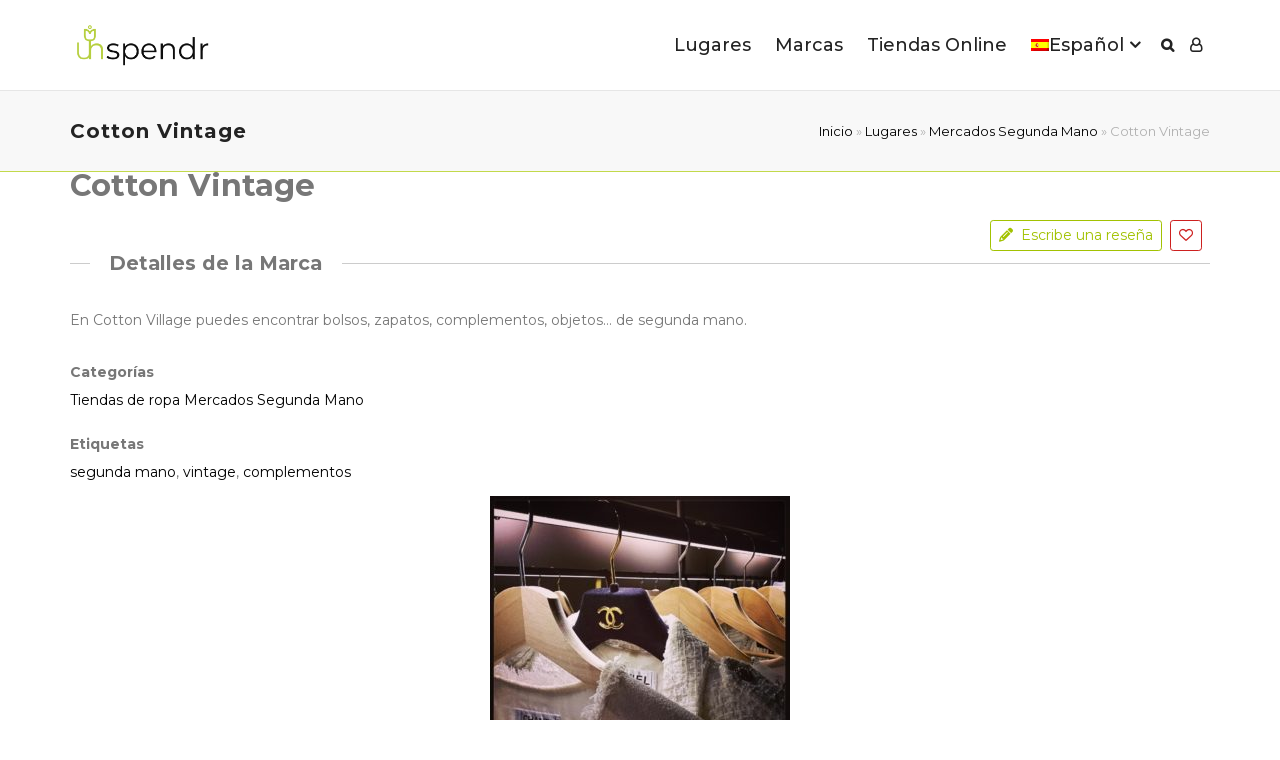

--- FILE ---
content_type: text/css; charset=utf-8
request_url: https://www.unspendr.com/wp-content/themes/aardvark/lib/css/bp-theme.css?ver=4.46
body_size: 7134
content:
/* CSS always active */

/*--------------------------------------------------------------------------------------

General

--------------------------------------------------------------------------------------*/

/*--------------------------------------------------------------
Loading
--------------------------------------------------------------*/

@-webkit-keyframes loader-pulsate {
from {
color: inherit !important;
-webkit-box-shadow: none;
box-shadow: none;
opacity: 1;
}
to {
color: inherit !important;
-webkit-box-shadow: none;
box-shadow: none;
opacity: 0.6;
}
}
@-moz-keyframes loader-pulsate {
from {
color: inherit;
-webkit-box-shadow: none;
box-shadow: none;
opacity: 1;
}
to {
color: inherit;
-webkit-box-shadow: none;
box-shadow: none;
opacity: 0.6;
}
}

/*--------------------------------------------------------------
Avatars
--------------------------------------------------------------*/

.gp-theme .gp-bp-hover-effect {
position: absolute;
overflow: hidden;
width: 100%;
height: 100%;
padding: 50% 0;
border-radius: 100%;
background: rgba(0,0,0,0.4);
color: #fff;
font-size: 24px;
opacity: 0;
transition: all 0.4s ease-in-out;
transform: scale(0);
}
.gp-theme .gp-bp-hover-effect:before {
content: '+';
}
.gp-theme a:hover .gp-bp-hover-effect {
transform: scale(1);
opacity: 1;
}
.gp-user-online,
.gp-user-offline {
position: absolute;
bottom: 12px;
right: 8px;
width: 12px;
height: 12px;
border: 2px solid #fff;
border-radius: 100%;
}
.gp-user-online {
background-color: #39c8df;
}
.gp-user-offline {
background-color: #999;
}
.gp-user-online .bp-tooltip,
.gp-user-offline .bp-tooltip {
display: none;
width: 100%;
height: 100%;
}

/*--------------------------------------------------------------------------------------

Groups Directory

--------------------------------------------------------------------------------------*/

/*--------------------------------------------------------------
Loop
--------------------------------------------------------------*/

/* Columns ************************************/

.gp-bp-wrapper {
position: relative;
overflow: hidden;
width: 100%;
clear: both;
margin: 0;
list-style: none;
}
.gp-bp-wrapper.gp-posts-masonry {
opacity: 0;
}
.gp-bp-wrapper.gp-posts-masonry:not(.gp-bp-masonry-enabled) {
opacity: 1;
}	
.gp-bp-wrapper .gp-post-thumbnail {
display: block;
height: 150px;
background-size: cover;
background-repeat: no-repeat;
background-position: center center;
}
.gp-bp-wrapper .gp-bp-col-cover-overlay {
position: absolute;
top: 5px;
right: 5px;
padding: 5px 8px;
border-radius: 3px;
background: rgba(0,0,0,0.6);
font-size: 11px;
line-height: 1;
color: #fff;
}
.gp-bp-wrapper .gp-bp-col-cover-overlay:before {
content: '\f2c0';
margin-right: 5px;
font-family: 'FontAwesome';
-webkit-font-smoothing: antialiased;
-moz-osx-font-smoothing: grayscale;
}
.gp-fontawesome5 .gp-bp-wrapper .gp-bp-col-cover-overlay:before {
content: '\f007';
font-weight: 400;
}
.gp-bp-wrapper .gp-bp-col-avatar {
display: inline-block;
}
.gp-bp-wrapper .gp-post-thumbnail .gp-bp-col-avatar {
position: absolute;
z-index: 1;
bottom: -40px;
left: 50%;
line-height: 0;
margin-left: -45px;
text-align: center;
}
.gp-bp-wrapper .gp-no-cover-image .gp-bp-col-avatar {
margin-bottom: 10px;
}
.gp-bp-wrapper .gp-bp-col-avatar a {
display: block;
position: relative;
line-height: 0;
}
.gp-bp-wrapper .gp-bp-col-avatar img.avatar {
float: none;
width: 90px;
height: 90px;
margin: 0;
border: 6px solid #fff;
}
.gp-bp-wrapper .gp-no-cover-image .gp-bp-col-avatar img.avatar {
border-color: rgba(0,0,0,0.1);
}
.gp-bp-wrapper.gp-style-classic .gp-loop-content {
padding-top: 48px;
}
.gp-bp-wrapper.gp-style-classic .gp-loop-content.gp-no-cover-image {
padding-top: 25px;
}
.gp-bp-wrapper .gp-loop-text {
margin: 0;
}
.gp-bp-wrapper .gp-loop-text a {
margin: 0;
word-break: break-all;
}
.gp-bp-wrapper .gp-bp-col-action {
line-height: 1;
}
.gp-bp-wrapper .gp-bp-col-action .generic-button {
display: inline-block;
margin-top: 15px;
}
.gp-bp-wrapper .gp-bp-col-action .generic-button a,
.gp-bp-wrapper .gp-bp-col-action .generic-button a:hover {
padding: 4px 8px !important;
font-size: 13px !important;
font-weight: 400 !important;
line-height: 1 !important;
}
.gp-bp-wrapper .gp-bp-col-action .generic-button .add,
.gp-bp-wrapper .gp-bp-col-action .generic-button .join-group {
background: #8cbe4b !important;
}
.gp-bp-wrapper .gp-bp-col-action .generic-button .add:hover,
.gp-bp-wrapper .gp-bp-col-action .generic-button .join-group:hover {
opacity: 0.8 !important;
}
.gp-bp-wrapper .gp-bp-col-action .generic-button .remove,
.gp-bp-wrapper .gp-bp-col-action .generic-button .requested,
.gp-bp-wrapper .gp-bp-col-action .generic-button .leave-group,
.gp-bp-wrapper .gp-bp-col-action .generic-button .request-membership {
border: 1px solid #e6e6e6 !important;
background: transparent !important;
color: #999 !important;
}
.gp-bp-wrapper .gp-bp-col-action .generic-button .remove:hover,
.gp-bp-wrapper .gp-bp-col-action .generic-button .requested:hover,
.gp-bp-wrapper .gp-bp-col-action .generic-button .leave-group:hover,
.gp-bp-wrapper .gp-bp-col-action .generic-button .request-membership:hover {
background: #f8f8f8 !important;
}
.gp-bp-wrapper .gp-bp-col-group-type {
display: inline-block;
margin-top: 15px;
font-size: 13px;
line-height: 1;
margin-right: 10px;
}


/*--------------------------------------------------------------------------------------

Elements

--------------------------------------------------------------------------------------*/

/*--------------------------------------------------------------
BuddyPress Group/Members Element
--------------------------------------------------------------*/

/* General ************************************/

.gp-theme .gp-bp-element:not(.gp-bp-posts-list) {
text-align: center;
}
.gp-theme .gp-bp-element li {
padding: 15px 0;
}
.gp-theme .gp-bp-element .item-avatar a {
float: left;
margin: 0;
line-height: 0;
}
.gp-theme .gp-bp-element div.item-avatar img {
width: 35px;
height: 35px;
margin: 0;
}
.gp-theme .gp-bp-element div.item {
margin: 0 0 0 50px;
}
.gp-theme .gp-bp-element li .item-title {
margin-bottom: 5px;
line-height: 130%;
}
.gp-theme .gp-bp-element li .item-meta {
margin: 0;
font-size: 12px;
line-height: 1;
opacity: 0.6;
}
.gp-theme .gp-bp-element span.activity {
display: inline-block;
font-size: small;
padding: 0;
}

/* Filters ************************************/

/* Normal display */
.gp-theme .gp-bp-element:not(.gp-bp-posts-list) div.item-options {
margin: 0 0 30px 0;
padding: 0;
text-align: center;
}
.gp-theme .gp-bp-element:not(.gp-bp-posts-list) div.item-options a {
display: inline-block;
margin: 0 15px;
padding: 0;
font-size: 18px;
}
.gp-theme .gp-bp-element div.item-options a {
opacity: 0.6;
}
.gp-theme .gp-bp-element div.item-options a:hover,
.gp-theme .gp-bp-element div.item-options a.selected {
opacity: 1;
}

/* List display */
.gp-theme .gp-bp-element.gp-bp-posts-list div.item-options {
margin: 0 0 8px 0;
padding: 0;
font-size: 13px;
line-height: 1;
}
.gp-theme .gp-bp-element.gp-bp-posts-list div.item-options a {
display: inline-block;
margin: 0 10px 4px 0;
}
.gp-theme .gp-bp-element.gp-bp-posts-list div.item-options a:last-child {
margin: 0;
padding: 0;
}
.gp-theme .gp-bp-element.gp-bp-posts-list .gp-bp-wrapper {
margin: 0;
}

/* Round avatars ************************************/

.gp-theme .gp-bp-round-avatars {
display: inline-block;  
margin: -3px 0;
}
.gp-theme .gp-bp-round-avatars li {
display: inline-block;    
float: none;
clear: none;
width: auto;
margin: 3px 5px;
padding: 0;
border: 0;
line-height: 0;
list-style: none;
transition: all 0.4s ease-in-out;
}
.gp-theme .gp-bp-round-avatars .gp-bp-avatar {
display: block;
position: relative;
}
.gp-theme .gp-bp-round-avatars .gp-bp-avatar img {
width: 90px;
height: 90px;
margin: 0;
border: 6px solid rgba(0,0,0,0.1);
}

/* Grid avatars ************************************/

.gp-theme .gp-bp-grid-avatars {
display: inline-block;  
margin: 0;
}
.gp-theme .gp-bp-grid-avatars li {
width: auto;
float: left;
list-style: none;
}
.gp-theme .gp-bp-grid-avatars li .gp-bp-avatar {
position: relative;
display: block;
line-height: 0;
}
.gp-theme .gp-bp-grid-avatars .gp-bp-hover-effect {
border-radius: 0;
}
.gp-theme .gp-bp-grid-avatars .gp-bp-avatar img {
width: 90px;
height: 90px;
border-radius: 0;
}

/* Show hidden content that should not be hidden ************************************/

.gp-theme .gp-post-item.is-admin.hidden,
.gp-theme .gp-post-item.is-member.hidden {
display: inline-block;
}

/*--------------------------------------------------------------
BuddyPress Who's Online Element
--------------------------------------------------------------*/

.gp-theme .gp-bp-element.gp-small-avatars {
text-align: left;
}
.gp-theme .gp-bp-element:not(.gp-bp-posts-list) .avatar-block {
display: inline-block;  
margin: -7px 0;
}
.gp-theme .gp-bp-element:not(.gp-bp-posts-list) .item-avatar {
position: relative;
display: inline-block;
margin: 7px 10px;
}
.gp-theme .gp-bp-element:not(.gp-bp-posts-list) .item-avatar a {
margin: 0;
}
.gp-theme .gp-bp-element:not(.gp-bp-posts-list) .item-avatar img {
width: 90px;
height: 90px;
margin: 0;
border: 6px solid #fff;
}
.gp-theme .gp-bp-element.gp-small-avatars .item-avatar img {
width: 35px;
height: 35px;
border: 0;
}


/*--------------------------------------------------------------------------------------

Plugins

--------------------------------------------------------------------------------------*/

/*--------------------------------------------------------------
Youzify
--------------------------------------------------------------*/

.youzify-search-landing-heading {
font-size: 28px;
line-height: 36px;
}	
.yzw-quote-content .yzw-quote-icon i, 
.yzw-quote-content .yzw-quote-owner, 
.yzw-quote-content blockquote {
color: #fff !important;
}
.youzify select:not([multiple]) {
​-webkit-appearance: menulist;
}
#youzify-modal {
z-index: 99997;
}
.gp-boxed-layout .youzify-page {
margin: 0 auto;
}
.youzify-wall-embed .youzify-embed-avatar img {
border-radius: 0;
}
.youzify .activity-inner br {
line-height: unset !important;
}
@media only screen and (min-width: 768px) {
	.gp-boxed-layout .youzify-page {
	width: 738px;
	}
	.gp-boxed-layout .youzify-settings-area {
	padding-right: 15px;
	}
	#youzify-profile-navmenu .youzify-social-buttons {
	padding-right: 25px;
	}
	.youzify-search-landing-heading {
	font-size: 48px;
	line-height: 56px;
	}	
}
@media only screen and (min-width: 992px) {
	.gp-boxed-layout .youzify-page {
	width: 970px;
	}
}
@media only screen and (min-width: 1025px) {
	.gp-boxed-layout .youzify-page-main-content {
	padding-left: 30px;
	padding-right: 30px;
	}
	.gp-boxed-layout .youzify-global-wall .youzify-page-main-content {
	padding-left: 30px;
	padding-right: 30px;
	}
	.gp-boxed-layout .youzify-directory .youzify-page-main-content {
	padding-left: 10px;
	padding-right: 10px;
	}
	.gp-boxed-layout .youzify-settings-area {
	padding-right: 30px;
	}	
}
@media only screen and (min-width: 1171px) {
	.gp-boxed-layout .youzify-cover-content .youzify-inner-content {
	padding-left: 30px;
	}
}
@media only screen and (min-width: 1200px) {
	.gp-boxed-layout .youzify-page {
	width: 1140px;
	}
}
@media only screen and (min-width: 1470px) {
	.gp-boxed-layout .youzify-page {
	width: 1200px;
	}
}

/*--------------------------------------------------------------
rtMedia Lightbox
--------------------------------------------------------------*/

/* Controls ************************************/

.gp-theme #buddypress .mfp-close {
display: flex;
justify-content: center;
align-items: center;
background: rgba(0,0,0,0.8);
color: #fff;
right: 10px;
height: 40px;
text-indent: 0;
font-size: 24px;
}
.gp-theme #buddypress .mfp-arrow:before, 
.gp-theme #buddypress .mfp-arrow:after, 
.gp-theme #buddypress .mfp-arrow .mfp-b, 
.gp-theme #buddypress .mfp-arrow .mfp-a {
border: 0;
margin: 0;
}
.gp-theme #buddypress .mfp-arrow-left {
padding-right: 4px;
}
.gp-theme #buddypress .mfp-arrow-right {
padding-left: 4px;
}
.gp-theme #buddypress .mfp-arrow-left:before,
.gp-theme #buddypress .mfp-arrow-right:before {
display: inline;
position: relative;
color: #fff;
opacity: 1;
}
.gp-theme #buddypress .mfp-arrow-left:before {
content: '\f104';
}
.gp-theme #buddypress .mfp-arrow-right:before {    
content: '\f105';
}
.gp-theme #buddypress .mfp-arrow {
width: 40px;
height: 60px;
margin: -30px 0 0 0;
background: rgba(0,0,0,0.8);
font-family: 'FontAwesome';
font-size: 30px;
line-height: 60px;
cursor: pointer;
-webkit-font-smoothing: antialiased;
-moz-osx-font-smoothing: grayscale;
}

/* Image ************************************/

.gp-theme #buddypress .rtm-single-media {
line-height: 0;
}

/* Right comments panel ************************************/

.gp-theme #buddypress .rtm-time-privacy {
line-height: 1;
}
.gp-theme #buddypress .rtm-time-privacy .dashicons {
margin-top: -5px;
}
.gp-theme #buddypress .rtmedia-media-description {
margin-bottom: 15px;
}
.gp-theme #buddypress .rtmedia-actions-before-comments .rtmedia-comment-link, 
.gp-theme #buddypress .rtmedia-actions-before-comments .rtmedia-view-conversation, 
.gp-theme #buddypress .rtmedia-actions-before-comments .rtmedia-like {
border: 0;
background: transparent;
font-weight: 500;
line-height: 1;
color: inherit;
}
.gp-theme #buddypress .rtmedia-actions-before-comments .rtmedia-comment-link:hover, 
.gp-theme #buddypress .rtmedia-actions-before-comments .rtmedia-like:hover {
color: inherit;
font-size: 13px;
line-height: 1;
text-decoration: underline;
}
.gp-theme #buddypress .rtmedia-like .rtm-like-loading {
margin-right: 5px;
}
.gp-theme #buddypress .rtm-like-comments-info {
margin-top: 15px;
}
.gp-theme #buddypress .rtmedia-like-info:not(.hide) {
display: flex;
align-items: center;
}
.gp-theme #buddypress .dashicons-thumbs-up {
margin-right: 10px;
}
.gp-theme #buddypress .rtm-comment-wrap .rtmedia-comment-author {
font-weight: 400;
}
.gp-theme #buddypress .rtmedia-comment-media-list {
margin: 0;
}
.rtmedia-activity-container .rtmedia-item-title, 
.rtmedia-activity-container .rtmedia-item-title a {
line-height: 17px;
}
.gp-theme #buddypress #rt_media_comment_form {
margin-top: 15px;
}
.gp-theme #buddypress .rtm-media-single-comments {
padding: 0;
}
.gp-theme #buddypress #rt_media_comment_form textarea,
.gp-theme #buddypress .rtm-media-single-comments textarea {
padding: 10px;
max-height: 100px;
background: transparent;
}
.gp-theme #buddypress #rt_media_comment_submit {
float: left;
font-size: 13px;
line-height: 1;
padding: 8px 12px;
}
.gp-theme #buddypress #rt_media_comment_submit:hover {
font-size: 13px;
line-height: 1;
}

/*--------------------------------------------------------------
BuddyPress Global Search plugin
--------------------------------------------------------------*/

.gp-theme #buddypress .search_results ul.item-list li div.item-desc {
display: none;
}

/*--------------------------------------------------------------
BP Profile search plugin
--------------------------------------------------------------*/

/* Wrapper ************************************/

.gp-bps-wrapper {
overflow: hidden;
width: 100%;
}
.gp-bps-wrapper.gp-bps-members-directory {
margin-bottom: 30px !important;
}
.gp-bps-element {
padding: 30px 20px;
background: rgba(255,255,255,0.5);
border: 10px solid rgba(0,0,0,0.1);
}

/* Toggle buttons ************************************/

.gp-bps-wrapper.ui-accordion .ui-accordion-header {
border-radius: 4px !important;
}
.gp-bps-wrapper.ui-accordion .ui-accordion-header-active {
border-radius: 4px 4px 0 0 !important;
}
.gp-bps-element .ui-accordion .ui-accordion-header {    
display: none;
}
.gp-bps-wrapper.ui-accordion .ui-icon {      
width: auto;
height: auto;
margin-right: 5px;  
background: none;
text-indent: 0;
}
.gp-bps-wrapper.ui-accordion .ui-icon:before {
font-family: 'FontAwesome';
-webkit-font-smoothing: antialiased;
-moz-osx-font-smoothing: grayscale;
}
.gp-bps-wrapper.ui-accordion .ui-icon-minus:before {
content: '\f068';
}
.gp-bps-wrapper.ui-accordion .ui-icon-plus:before {
content: '\f067';
}
.gp-bps-element .gp-bps-title {    
margin-bottom: 36px;
font-weight: 500;
font-size: 18px;
line-height: 22px;
text-align: center;
}

/* Form ************************************/

.gp-bps-wrapper.ui-accordion .ui-accordion-content { 
padding: 20px;
}
.gp-bps-members-directory.ui-accordion .ui-accordion-content {
width: 100%;
}
.gp-bps-element .ui-accordion .ui-accordion-content { 
display: block !important;
padding: 0;
border: 0;
background: none;
}

/* Fields ************************************/

.gp-bps-field {
float: left;
width: 100%;
line-height: 1;
padding-bottom: 15px;
}
.gp-small .gp-bps-field {
width: 50%;
padding: 0 20px 15px 0;
}
.gp-small .gp-bps-field:nth-of-type(2n) {
padding-right: 0;
}
.gp-small .gp-bps-field:nth-of-type(2n+1) {
clear: left;
}
.gp-bps-members-directory .gp-bps-field {
float: left;
width: 100%;
min-height: 80px;
padding-right: 20px;
}
.gp-bps-members-directory .gp-bps-field [id*='field_'] {
width: 100%;
}
.gp-bps-field label {
display: block;
padding-bottom: 10px;
font-size: 14px;
font-weight: 500;
}
.gp-bps-field a {
display: block;
padding-bottom: 5px;
font-size: 12px;
line-height: 1;
}
.gp-bps-field input[type='text'],
.gp-bps-field input[type='date'],
.gp-bps-field input[type='number'],
.gp-bps-field input[type='search'],
.gp-bps-field input[type='url'],
.gp-bps-field textarea,
.gp-bps-field select {
width: 100%;
margin-bottom: 5px;
}
.gp-bps-field [name*='_age_range[min]'],
.gp-bps-field [name*='_age_range[max]'] {
width: 45% !important;
}
.gp-bps-desc {
display: block;
margin-bottom: 5px;
opacity: 0.7;
font-size: 13px;
line-height: 17px;
}

/* Submit button ************************************/

.gp-bps-button {    
width: 100%;
}
.gp-bps-members-directory .gp-bps-button { 
float: left;
clear: both;
display: block;
width: auto;   
}

/*--------------------------------------------------------------
Sensei
--------------------------------------------------------------*/

/* Courses profile tab ************************************/

.gp-theme #buddypress .bp_members.course {
width: 100%;
overflow: hidden;
padding: 20px 0;
border-bottom: 1px solid #e6e6e6;
}
.gp-theme #buddypress .bp_members.course:first-child {
border-top: 1px solid #e6e6e6;
}
.gp-theme #buddypress .bp_members.course h2 {
margin: 0 0 5px 0;
clear: none;
font-size: 18px;
line-height: 22px;
font-weight: 500;
letter-spacing: 0;
}
.gp-theme #buddypress .bp_members.course .alignleft {
float: left;
margin: 0 20px 0 0;
border-radius: 100%;
width: 90px;
height: 90px;
}
.gp-theme #buddypress .bp_members.course section.entry {
overflow: hidden;
}
.gp-theme #buddypress .bp_members.course .sensei-course-meta {
margin-bottom: 10px;
}
.gp-theme #buddypress .bp_members.course section.entry span:first-child {
padding-left: 0;
}
.gp-theme #buddypress .bp_members.course .course-excerpt {
display: none;
margin-bottom: 12px;
}
.gp-theme #buddypress .bp_members.course .meter {
margin: 0 0 10px 0;
border-radius: 3px;
}
.gp-theme #buddypress .bp_members.course .meter > span {    
padding: 0 10px 0 0;
line-height: 25px;
border-radius: 3px;
}    
.gp-theme #buddypress .bp_members.course section.entry {
overflow: hidden;
}
.gp-theme #buddypress .bp_members.course .entry-actions {
width: 100%;
text-align: right;
}

/* Lessons group tab ************************************/

.gp-theme #buddypress .course-lessons h2 {
margin: 20px 0 0 0;
padding-bottom: 10px;
border-bottom: 1px solid #e6e6e6;
}
.gp-theme #buddypress .bp_group.lesson {
width: 100%;
overflow: hidden;
padding: 20px 0;
border-bottom: 1px solid #e6e6e6;
}
.gp-theme #buddypress .bp_group.lesson h2 {
clear: none;
margin: 0 0 5px 0;
padding: 0;
border: 0;
font-size: 18px;
line-height: 22px;
font-weight: 500;
letter-spacing: 0;
}
.gp-theme #buddypress .bp_group.lesson .lesson-meta {
margin: 0 0 10px 0;
}
.gp-theme #buddypress .bp_group.lesson .lesson-meta span:after {
content: '·';
margin: 0 2px 0 5px;
}
.gp-theme #buddypress .bp_group.lesson .lesson-meta span:last-child:after {
content: '';
margin: 0;
}
.gp-theme #buddypress .bp_group.lesson .alignleft {
float: left;
margin: 0 20px 0 0;
width: 215px;
height: auto;
} 

/* Modules group tab ************************************/

.gp-theme.single-item.groups #buddypress #item-body .post.module:first-child {
margin-top: 20px !important;
}

/*--------------------------------------------------------------
Events Manager
--------------------------------------------------------------*/

/* Notifications ************************************/

.gp-theme #buddypress .statusnotice .em-notice.notice {
border-radius: 5px !important;
color: #000 !important;
padding: 15px !important;
font-size: 16px !important;
line-height: 22px !important;
border: 0 !important;
margin-bottom: 15px;
}
.gp-theme #buddypress .statusnotice .em-notice.notice.notice-info {
background-color: #f0f7ff !important;
}
.gp-theme #buddypress .statusnotice .em-notice.notice.notice-success {
background: #8cbe4b !important;
color: #fff !important;
}
.gp-theme #buddypress .statusnotice .em-notice.notice p {
margin: 0 !important;
}
.gp-theme #buddypress.events #buddypress .statusnotice {
margin-bottom: 20px;
}


/* My Profile Tab ************************************/

.gp-theme #buddypress .em-events-list {
margin: 0;
list-style: none;
}
.gp-theme #buddypress .em-events-list ul {
margin: 0;
list-style: none;
font-size: 13px;
line-height: 16px;
}
.gp-theme #buddypress .em-events-list > li {
margin-bottom: 15px;
padding-bottom: 15px;
border-bottom: 1px solid #e6e6e6;
}
.gp-theme #buddypress .em-events-list > li:last-child {
border-bottom: 0;
}


/* Edit Events Tab ************************************/

/*REMOVE - redundant since v4.44
.gp-theme #buddypress .wp-core-ui #wp-em-editor-content-editor-container .button {
padding: 5px !important;
color: #555 !important;
border-color: #ccc !important;
background: #f7f7f7 !important;
box-shadow: 0 1px 0 #ccc !important;
vertical-align: top !important;
border-style: solid !important;
border-width: 1px !important;
}
.gp-theme #buddypress .wp-core-ui #wp-em-editor-content-editor-container .button.hover, 
.gp-theme #buddypress .wp-core-ui #wp-em-editor-content-editor-container .button:focus, 
.gp-theme #buddypress .wp-core-ui #wp-em-editor-content-editor-container .button:hover {
background: #fafafa !important;
border-color: #999 !important;
color: #23282d !important;
} 
.gp-theme #buddypress .wp-core-ui #wp-em-editor-content-editor-container .button.focus, 
.gp-theme #buddypress .wp-core-ui #wp-em-editor-content-editor-container .button:focus {
border-color: #5b9dd9 !important;
box-shadow: 0 0 3px rgba(0,115,170,.8) !important;
}
.gp-theme #buddypress div.time-picker li {
padding: 10px 3px;
}*/

/* Profile - My Events Tab ************************************/

/* General */
.gp-theme #buddypress .em.pixelbones input[type='text'] {
float: none;
margin: 0;
}

/* My Events */
.gp-theme #buddypress .em.pixelbones .input .em-button.button.add-new-h2 {
margin: 0 0 30px 0 !important;
}
.gp-theme #buddypress .em.em-events-admin-list .input .search-box {
display: flex;
width: 100%;
}
.gp-theme #buddypress .em.em-events-admin-list .input .search-box input {
margin-right: 10px;
}
.gp-theme #buddypress .em.pixelbones .input div.tablenav .row-actions,
.gp-theme #buddypress .em.pixelbones table .row-actions {
font-size: 12px;
line-height: 18px;
}
.gp-theme #buddypress .em.pixelbones .table-wrap {
overflow: auto;
}
.gp-theme #buddypress .em.pixelbones td:first-child, 
.gp-theme #buddypress .em.pixelbones th:first-child {
padding-left: 15px !important;
}
.gp-theme #buddypress .em-bookings-table-filters {
max-width: none;
}
/*.gp-theme .em.pixelbones .input .button, 
.gp-theme .em.pixelbones .input button,
.gp-theme .em.pixelbones .input input[type=submit],
.gp-theme .em.pixelbones .button.input,
.gp-theme .em.pixelbones .input input[type=button] {
color: #fff !important;
text-transform: none !important;
border: 0 !important;
padding: 0 14px !important;
font-size: 14px !important;
line-height: 38px !important;
font-weight: 500 !important;
letter-spacing: 0 !important;
background: #ff8200 !important;
}
.gp-theme .em.pixelbones .input .button:hover,
.gp-theme .em.pixelbones .input button:hover,
.gp-theme .em.pixelbones .input input[type=submit]:hover,
.gp-theme .em.pixelbones .button.input:hover,
.gp-theme .em.pixelbones .input input[type=button]:hover {
background: #ffa343 !important;
color: #fff !important;
}*/
.gp-theme .em.pixelbones .input fieldset, 
.gp-theme .em.pixelbones .input input[type="text"], 
.gp-theme .em.pixelbones .input input[type="number"], 
.gp-theme .em.pixelbones .input input[type="email"], 
.gp-theme .em.pixelbones .input input[type="password"], 
.gp-theme .em.pixelbones .input select, 
.gp-theme .em.pixelbones .input textarea, 
.gp-theme .em.pixelbones.input fieldset, 
.gp-theme .em.pixelbones.input input[type="text"], 
.gp-theme .em.pixelbones.input input[type="number"], 
.gp-theme .em.pixelbones.input input[type="email"], 
.gp-theme .em.pixelbones.input input[type="password"], 
.gp-theme .em.pixelbones.input select, 
.gp-theme .em.pixelbones.input textarea {
margin-bottom: 5px !important;
}
.gp-theme #buddypress #posts-filter br.clear {
display: none;
}
.gp-theme #buddypress .em.pixelbones.em-locations-admin .alignleft {
display: flex;
width: 100%;
}

/* Profile - My Locations ************************************/

.gp-theme #buddypress .em.pixelbones.em-locations-admin .alignleft {
display: flex;
width: 100%;
}
.gp-theme #buddypress .em.pixelbones.em-locations-admin select {
margin-right: 10px;
}

/* Profile - Add New Event/Location ************************************/

.gp-theme #buddypress .em.pixelbones.em-event-editor label,
.gp-theme #buddypress .em.pixelbones.em-location-editor label {
line-height: 1;
}
.gp-theme #buddypress .em-event-editor-section em,
.gp-theme #buddypress .em-location-editor-section em {
font-style: normal;
opacity: 0.6;
}
.gp-theme #buddypress .em.pixelbones.em-event-editor h3,
.gp-theme #buddypress .em.pixelbones.em-location-editor h3 {
margin-bottom: 5px !important;
}
.gp-theme #buddypress .em.pixelbones.em-event-editor section,
.gp-theme #buddypress .em.pixelbones.em-location-editor section {
border: 1px solid #e6e6e6;
padding: 20px;
margin-bottom: 20px !important;
}
.gp-theme #buddypress .em.pixelbones.em-event-editor section .input p,
.gp-theme #buddypress .em.pixelbones.em-location-editor section p {
margin-bottom: 5px !important;
}
.gp-theme #buddypress .ticket-options,
.gp-theme #buddypress .em-ticket-form-advanced,
.gp-theme #buddypress .em-booking-options,
.gp-theme #buddypress .event-form-where,
.gp-theme #buddypress .event-form-submitter {
display: none !important;
}

/* Event Name */
.gp-theme #buddypress .event-form-name.em-event-editor-section [name="group_id"] {
margin-top: 10px !important;
}

/* When */
.gp-theme #buddypress .em.pixelbones.em-event-editor .event-form-when h3 {
margin-bottom: 15px !important;
}
.gp-theme #buddypress .em.pixelbones .input .em-time-range label.inline-left {
margin-left: 10px;
margin-right: 0px !important;
}
.gp-theme #buddypress #event-date-explanation {
display: block;
font-style: normal;
}

/* Location */
.gp-theme #buddypress .em.em-location-where.has-map {
gap: 0;
}

/* Event Image */
.gp-theme #buddypress .inside.location-form-image {
padding: 0 !important;
}

/* Booking/Registration */
.gp-theme #buddypress .event-form-bookings #event-rsvp-box {
margin: 0;
}
.gp-theme #buddypress .event-form-bookings #event-rsvp-options {
margin-top: 10px;
}
.gp-theme #buddypress .em.pixelbones.em-event-editor section .input .em-tickets-form p {
margin-bottom: 15px !important;
}
.gp-theme #buddypress .event-rsvp-options-tickets h4 {
display: none;
}
.gp-theme #buddypress .em-tickets-row .ticket-actions {
font-size: 14px;
line-height: 1;
}

/* Submit */
.gp-theme #buddypress .em.pixelbones.em-event-editor section.event-form-submit,
.gp-theme #buddypress .em.pixelbones.em-location-editor section.event-form-submit {
border: 0 !important;
padding: 0 !important;
margin-bottom: 0 !important;
}

/* Profile - My Event Bookings Tab ************************************/

.gp-theme #buddypress .em.pixelbones.em-bookings-admin h2 {
margin-top: 20px !important;
}
.gp-theme #buddypress .em.pixelbones.em-bookings-admin p {
margin-bottom: 5px !important;
}
.gp-theme #buddypress .em.pixelbones.em-bookings-admin br.clear {
display: none;
}

/* Recent Bookings */
.gp-theme #buddypress .em.pixelbones .input div.tablenav .actions {
max-width: 100%;
}
.gp-theme #buddypress .em.pixelbones .input div.tablenav #post-query-submit {
margin-right: 10px;
}
.gp-theme #buddypress .input .em.pixelbones.em-modal.em-bookings-table.em-bookings-table-export.em-bookings-table-modal,
.gp-theme #buddypress .input .em-bookings-table-form.em-bookings-table-settings-form {
display: none;
}
.gp-theme #buddypress .em-bookings-table .em-bt-col-actions {
font-size: 14px;
line-height: 1;
}

/* Events With Bookings Enabled */
.gp-theme #buddypress #posts-filter .alignleft.actions {
display: flex;
width: 100%;
}
.gp-theme #buddypress #posts-filter .alignleft.actions #post-query-submit {
margin-left: 5px;
}

/* Profile - Manual Booking Tab ************************************/

.gp-theme #buddypress .em-manual-booking .button.add-new-h2 {
clear: both;
display: block;
overflow: hidden;
margin-top: 10px;
width: 280px;
}
.gp-theme #buddypress .em-manual-booking .em.em-event-booking-form .em-tickets {
width: 100%;
margin: 0;
}
.gp-theme #buddypress .em-manual-booking label {
line-height: 1;
}
.gp-theme #buddypress .em-manual-booking .input-user-field > input,
.gp-theme #buddypress .em-manual-booking .input-user-field > select {
margin-bottom: 15px !important;
}


/*--------------------------------------------------------------
Super Socializer social login
--------------------------------------------------------------*/

.gp-theme #buddypress #register-page .the_champ_social_login_title {
font-weight: 700;
}
.gp-theme #buddypress #register-page .heateor_ss_social_login_optin {
margin-bottom: 0;
}
.gp-theme #buddypress #register-page .the_champ_login_ul li {
margin-bottom: 15px !important;
}

/*--------------------------------------------------------------
BuddyPress Member Block Widget
--------------------------------------------------------------*/

.gp-theme .bp-block-member.has-cover .member-content {
flex-direction: column;
padding-top: 85px;
align-items: center;
}
.gp-theme .bp-block-member.avatar-full.has-cover .item-header-avatar {
width: 100px;
margin: 0;
}
.gp-theme .bp-block-member.avatar-full.has-cover img.avatar {
margin-left: 0;
}
.gp-theme .bp-block-member.has-cover .member-description {
padding-top: 10px;
text-align: center;
}
.gp-theme .bp-block-member .bp-profile-button a.button {
position: relative;
bottom: auto;
right: auto;
}


/*--------------------------------------------------------------------------------------

Media Queries

--------------------------------------------------------------------------------------*/

/* Small Devices, Tablets */
@media only screen and (min-width : 768px) {

	.gp-theme .gp-bp-wrapper.gp-posts-masonry:not(.gp-bp-masonry-enabled) li {
	margin-left: 20px;
	}
	.gp-theme .gp-bp-wrapper.gp-posts-masonry:not(.gp-bp-masonry-enabled) li:nth-child(odd) {
	margin-left: 0;
	clear: left;
	}
	.gp-theme #buddypress .bp_members.course .course-excerpt {
	display: block;
	}
	.gp-theme #buddypress .gp-bps-field {
	width: 33.333%;
	}

}

/* Medium Devices, Desktops */
@media only screen and (min-width : 992px) {

	.gp-theme #buddypress .standard-form input[type='text'],
	.gp-theme #buddypress .standard-form input[type='email'],
	.gp-theme #buddypress .standard-form input[type='password'] {
	width: 75%;
	}
	.gp-theme #buddypress .standard-form input[type='url'],
	.gp-theme #buddypress .standard-form .field_long-url input[type='text'] {
	width: 100%;
	}
	.gp-theme #buddypress .standard-form input[type='number'],
	.gp-theme #buddypress .standard-form select {
	width: auto;
	}
	.gp-theme .gp-bp-wrapper.gp-posts-masonry:not(.gp-bp-masonry-enabled) li:nth-child(odd) {
	margin-left: 20px;
	clear: none;
	}	
	.gp-theme:not(.gp-fullwidth):not(.gp-no-sidebar) .gp-bp-wrapper.gp-posts-masonry:not(.gp-bp-masonry-enabled) li:nth-child(2n+1),
	.gp-theme.gp-fullwidth .gp-bp-wrapper.gp-posts-masonry:not(.gp-bp-masonry-enabled) li:nth-child(3n+1),
	.gp-theme.gp-no-sidebar .gp-bp-wrapper.gp-posts-masonry:not(.gp-bp-masonry-enabled) li:nth-child(3n+1) {
	margin-left: 0;
	clear: left;
	}
			
}


/* rtMedia Breakpoint */
@media only screen and (min-width : 1025px) {

	.gp-theme #buddypress .mfp-close {
	right: 2px;
	top: 2px;
	height: 20px;
	background: #fff;
	color: #999;
	}

}

/* Large Devices, Wide Screens */
@media only screen and (min-width : 1200px) {

	.gp-theme:not(.gp-fullwidth):not(.gp-no-sidebar) .gp-bp-wrapper.gp-posts-masonry:not(.gp-bp-masonry-enabled) li:nth-child(2n+1),
	.gp-theme.gp-fullwidth .gp-bp-wrapper.gp-posts-masonry:not(.gp-bp-masonry-enabled) li:nth-child(3n+1),
	.gp-theme.gp-no-sidebar .gp-bp-wrapper.gp-posts-masonry:not(.gp-bp-masonry-enabled) li:nth-child(3n+1) {
	margin-left: 20px;
	clear: none;
	}
	.gp-theme:not(.gp-fullwidth):not(.gp-no-sidebar) .gp-bp-wrapper.gp-posts-masonry:not(.gp-bp-masonry-enabled) li:nth-child(3n+1),
	.gp-theme.gp-fullwidth .gp-bp-wrapper.gp-posts-masonry:not(.gp-bp-masonry-enabled) li:nth-child(4n+1),
	.gp-theme.gp-no-sidebar .gp-bp-wrapper.gp-posts-masonry:not(.gp-bp-masonry-enabled) li:nth-child(4n+1) {
	margin-left: 0;
	clear: left;
	}
	
}